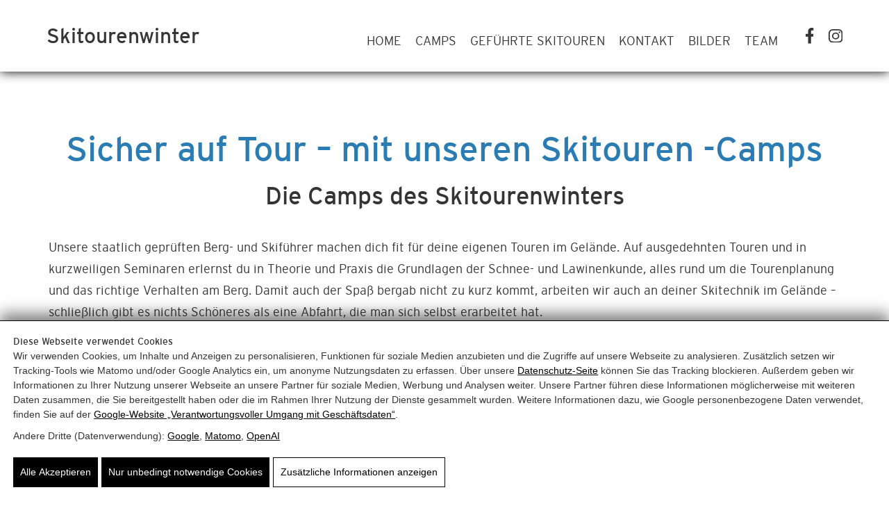

--- FILE ---
content_type: text/css
request_url: https://skitourenwinter-at.b-cdn.net/wp-content/mu-plugins/pw-assets/pw-view-transitions/view-transitions.css?ver=1769425059
body_size: -162
content:
@view-transition{navigation:auto}@media(prefers-reduced-motion:no-preference){::view-transition-group(*){animation-duration:var(--pw-vt-duration-ms,150ms)}}


--- FILE ---
content_type: text/css
request_url: https://skitourenwinter-at.b-cdn.net/wp-content/themes/blankslate/style.css?ver=6.9
body_size: 491
content:
/*
Theme Name: BlankSlate (PW EDITION)
Theme URI: https://www.pinzweb.at
Author: Pinzweb.at GmbH & Co KG
Author URI: https://www.pinzweb.at
Description: BlankSlate (PW EDITION) ist das definitive WordPress-Boilerplate-Starter-Theme. Wir haben das sauberste und minimalistischste Thema möglich sorgfältig konstruiert, damit Designer und Entwickler es als Basis verwenden können, um Websites für Kunden zu erstellen oder um vollständig benutzerdefinierte Themes von Grund auf zu entwickeln. Sauber, einfach, ungestaltet, semi-minimiert, unformatiert und gültiger Code, SEO-freundlich, jQuery-fähig, ohne Programmiererkommentare, standardisiert und so weit wie möglich als White-Label, und am wichtigsten, das CSS ist für die browserübergreifende Kompatibilität zurückgesetzt und es wurden keinerlei aufdringliche visuelle CSS-Stile hinzugefügt.
Tags: accessibility-ready, one-column, two-columns, custom-menu, featured-images, microformats, sticky-post, threaded-comments, translation-ready
Version: 9999
Requires at least: 5.0
Tested up to: 6.5
Requires PHP: 7.4
License: GNU General Public License v3 or Later
License URI: https://www.gnu.org/licenses/gpl.html
Text Domain: blankslate

BlankSlate (PW EDITION) © 2024 Pinzweb.at GmbH & CO KG
BlankSlate is distributed under the terms of the GNU GPL
*/

--- FILE ---
content_type: text/css
request_url: https://skitourenwinter-at.b-cdn.net/wp-content/themes/skitourenwinter/style.css?ver=6.9
body_size: -44
content:
/*
Theme Name:   skitourenwinter
Description:  skitourenwinter
Author:       pinzweb.at
Author URL:   https://www.pinzweb.at
Template:     blankslate
Version:      2.0
License:      GNU General Public License v2 or later
License URI:  http://www.gnu.org/licenses/gpl-2.0.html
Text Domain:  skitourenwinter
*/

/* Schreibe hier dein eigenes persönliches Stylesheet */

--- FILE ---
content_type: image/svg+xml
request_url: https://skitourenwinter-at.b-cdn.net/wp-content/themes/skitourenwinter/images/insta-icon.svg
body_size: 258
content:
<svg xmlns="http://www.w3.org/2000/svg" width="19.616" height="19.612" viewBox="0 0 19.616 19.612">
  <path id="instagram-brands" d="M9.735,36.6a5.028,5.028,0,1,0,5.028,5.028A5.02,5.02,0,0,0,9.735,36.6Zm0,8.3A3.269,3.269,0,1,1,13,41.631,3.275,3.275,0,0,1,9.735,44.9Zm6.407-8.5a1.173,1.173,0,1,1-1.173-1.173A1.17,1.17,0,0,1,16.142,36.4Zm3.33,1.19a5.8,5.8,0,0,0-1.584-4.109,5.842,5.842,0,0,0-4.109-1.584c-1.619-.092-6.472-.092-8.091,0a5.834,5.834,0,0,0-4.109,1.58A5.823,5.823,0,0,0-.006,37.583C-.1,39.2-.1,44.055-.006,45.674a5.8,5.8,0,0,0,1.584,4.109,5.849,5.849,0,0,0,4.109,1.584c1.619.092,6.472.092,8.091,0a5.8,5.8,0,0,0,4.109-1.584,5.842,5.842,0,0,0,1.584-4.109C19.564,44.055,19.564,39.206,19.472,37.587ZM17.38,47.412a3.31,3.31,0,0,1-1.864,1.864c-1.291.512-4.354.394-5.781.394s-4.494.114-5.781-.394A3.31,3.31,0,0,1,2.09,47.412c-.512-1.291-.394-4.354-.394-5.781s-.114-4.494.394-5.781a3.31,3.31,0,0,1,1.864-1.864c1.291-.512,4.354-.394,5.781-.394s4.494-.114,5.781.394A3.31,3.31,0,0,1,17.38,35.85c.512,1.291.394,4.354.394,5.781S17.892,46.125,17.38,47.412Z" transform="translate(0.075 -31.825)" fill="#353535"/>
</svg>


--- FILE ---
content_type: image/svg+xml
request_url: https://skitourenwinter-at.b-cdn.net/wp-content/themes/skitourenwinter/images/footer-yt.svg
body_size: 67
content:
<svg xmlns="http://www.w3.org/2000/svg" width="40.782" height="28.554" viewBox="0 0 40.782 28.554">
  <path id="youtube" d="M39.943-1.614a5.109,5.109,0,0,0-3.594-3.595c-3.191-.873-15.957-.873-15.957-.873s-12.765,0-15.956.84A5.213,5.213,0,0,0,.841-1.614C0,1.577,0,8.2,0,8.2S0,14.846.841,18A5.11,5.11,0,0,0,4.435,21.6c3.225.873,15.957.873,15.957.873s12.765,0,15.956-.84a5.11,5.11,0,0,0,3.595-3.594c.84-3.191.84-9.809.84-9.809s.034-6.652-.84-9.843ZM16.327,14.309V2.081L26.942,8.2Zm0,0" transform="translate(-0.001 6.082)" fill="#C72222"/>
</svg>


--- FILE ---
content_type: image/svg+xml
request_url: https://skitourenwinter-at.b-cdn.net/wp-content/themes/skitourenwinter/images/pw-logo.svg
body_size: 780
content:
<svg xmlns="http://www.w3.org/2000/svg" width="80" height="16.53" viewBox="0 0 80 16.53">
  <g id="Group_1" data-name="Group 1" transform="translate(0 -0.5)" opacity="0.15">
    <rect id="Rectangle_9" data-name="Rectangle 9" width="2.621" height="2.621" transform="translate(2.621 14.409)" fill="#fff" opacity="0.6" style="isolation: isolate"/>
    <path id="Path_1" data-name="Path 1" d="M7.863,70.3H0V83.4H2.621V72.921H7.863v7.863h2.621V70.3Z" transform="translate(0 -66.375)" fill="#fff"/>
    <rect id="Rectangle_10" data-name="Rectangle 10" width="2.621" height="2.621" transform="translate(5.238 11.927)" fill="#fff" opacity="0.8" style="isolation: isolate"/>
    <path id="Path_2" data-name="Path 2" d="M319.361,79.506a2.988,2.988,0,0,1-2.41-1.1h-.03v4.712H314.3V71.329h2.495v.97h.048a3.166,3.166,0,0,1,2.543-1.2,3.89,3.89,0,0,1,3.772,4.17C323.157,77.487,321.76,79.506,319.361,79.506Zm-.621-6.26a2.047,2.047,0,0,0,0,4.085,2.051,2.051,0,0,0,0-4.085Z" transform="translate(-296.317 -67.127)" fill="#fff"/>
    <rect id="Rectangle_11" data-name="Rectangle 11" width="2.621" height="7.96" transform="translate(28.093 4.609)" fill="#fff"/>
    <path id="Path_3" data-name="Path 3" d="M572.124,78.6v-3.93c0-.8-.241-1.515-1.181-1.515a1.406,1.406,0,0,0-1.4,1.548v3.9H566.9V71.4h2.543v1h.03a2.774,2.774,0,0,1,2.38-1.2,2.72,2.72,0,0,1,2.91,2.949V78.6h-2.639Z" transform="translate(-534.442 -66.44)" fill="#fff"/>
    <path id="Path_4" data-name="Path 4" d="M722.3,82.854V80.811l3.736-3.9h-3.6V74.9h6.791v1.964l-3.85,3.965h4.013V82.86H722.3Z" transform="translate(-680.922 -70.291)" fill="#fff"/>
    <path id="Path_5" data-name="Path 5" d="M861.847,82.854h-2.633L857.647,77.9h-.03l-1.536,4.953h-2.639L850.7,74.9h2.826l1.374,5.031h.048L856.37,74.9h2.639l1.47,5.031h.03L861.9,74.9h2.717Z" transform="translate(-802.214 -70.291)" fill="#fff"/>
    <path id="Path_6" data-name="Path 6" d="M1093.573,75.1h-5.766a1.792,1.792,0,0,0,1.9,1.362,2.162,2.162,0,0,0,1.759-.755l1.82,1.045a4.336,4.336,0,0,1-3.609,1.537c-2.4,0-4.38-1.378-4.38-3.812,0-2.363,1.886-3.873,4.3-3.873a3.714,3.714,0,0,1,3.995,3.933C1093.591,74.719,1093.591,74.921,1093.573,75.1Zm-2.4-1.477a1.384,1.384,0,0,0-1.567-1.378,1.7,1.7,0,0,0-1.808,1.378Z" transform="translate(-1023.684 -65.876)" fill="#fff"/>
    <path id="Path_7" data-name="Path 7" d="M1248.843,18.7a3.1,3.1,0,0,1-2.6-1.259h-.03v1.036h-2.41V6.4h2.621v4.971h.03a3.144,3.144,0,0,1,2.428-1.073,3.876,3.876,0,0,1,3.754,4.17C1252.633,16.686,1251.242,18.7,1248.843,18.7Zm-.621-6.26a1.977,1.977,0,0,0-1.916,2.043,1.959,1.959,0,0,0,1.916,2.043,1.909,1.909,0,0,0,1.886-2.061A1.889,1.889,0,0,0,1248.223,12.444Z" transform="translate(-1172.633 -5.544)" fill="#fff"/>
    <rect id="Rectangle_12" data-name="Rectangle 12" width="2.621" height="2.621" transform="translate(28.093 0.5)" fill="#fff"/>
  </g>
</svg>


--- FILE ---
content_type: image/svg+xml
request_url: https://skitourenwinter-at.b-cdn.net/wp-content/themes/skitourenwinter/images/footer-insta.svg
body_size: 506
content:
<svg id="instagram" xmlns="http://www.w3.org/2000/svg" width="32.86" height="32.867" viewBox="0 0 32.86 32.867">
  <path id="Path_15" data-name="Path 15" d="M33.225,9.663a12.009,12.009,0,0,0-.764-3.987A8.419,8.419,0,0,0,27.652.867,12.04,12.04,0,0,0,23.665.1C21.906.019,21.347,0,16.885,0s-5.021.019-6.774.1A12.013,12.013,0,0,0,6.124.86a8.019,8.019,0,0,0-2.915,1.9A8.092,8.092,0,0,0,1.315,5.669,12.042,12.042,0,0,0,.551,9.656c-.084,1.759-.1,2.318-.1,6.78s.019,5.021.1,6.774A12.009,12.009,0,0,0,1.309,27.2a8.418,8.418,0,0,0,4.809,4.809,12.042,12.042,0,0,0,3.987.764c1.753.077,2.311.1,6.774.1s5.021-.019,6.774-.1a12.007,12.007,0,0,0,3.987-.764A8.407,8.407,0,0,0,32.449,27.2a12.05,12.05,0,0,0,.764-3.987c.077-1.753.1-2.311.1-6.774s-.007-5.021-.084-6.774Zm-2.96,13.419a9.008,9.008,0,0,1-.565,3.05,5.452,5.452,0,0,1-3.12,3.12,9.041,9.041,0,0,1-3.05.565c-1.734.077-2.253.1-6.639.1s-4.912-.019-6.639-.1a9,9,0,0,1-3.05-.565,5.057,5.057,0,0,1-1.888-1.226,5.11,5.11,0,0,1-1.226-1.888,9.042,9.042,0,0,1-.565-3.05c-.077-1.734-.1-2.254-.1-6.639s.019-4.912.1-6.639a9,9,0,0,1,.565-3.05A5,5,0,0,1,5.322,4.873,5.1,5.1,0,0,1,7.209,3.647a9.047,9.047,0,0,1,3.05-.565c1.734-.077,2.254-.1,6.639-.1s4.912.019,6.639.1a9.009,9.009,0,0,1,3.05.565,5.054,5.054,0,0,1,1.888,1.226A5.109,5.109,0,0,1,29.7,6.761a9.045,9.045,0,0,1,.565,3.05c.077,1.734.1,2.253.1,6.639s-.019,4.9-.1,6.632Zm0,0" transform="translate(-0.449 0)" fill="#C72222"/>
  <path id="Path_16" data-name="Path 16" d="M133.392,124.5a8.443,8.443,0,1,0,8.443,8.443A8.445,8.445,0,0,0,133.392,124.5Zm0,13.92a5.477,5.477,0,1,1,5.477-5.477A5.478,5.478,0,0,1,133.392,138.42Zm0,0" transform="translate(-116.955 -116.506)" fill="#C72222"/>
  <path id="Path_17" data-name="Path 17" d="M366.392,90.573a1.971,1.971,0,1,1-1.971-1.971A1.971,1.971,0,0,1,366.392,90.573Zm0,0" transform="translate(-339.207 -82.913)" fill="#C72222"/>
</svg>


--- FILE ---
content_type: image/svg+xml
request_url: https://skitourenwinter-at.b-cdn.net/wp-content/themes/skitourenwinter/images/fb-icon.svg
body_size: -10
content:
<svg xmlns="http://www.w3.org/2000/svg" width="12.5" height="23.339" viewBox="0 0 12.5 23.339">
  <path id="facebook-f-brands" d="M34.571,13.128,35.219,8.9H31.166V6.163a2.112,2.112,0,0,1,2.381-2.282H35.39V.285A22.469,22.469,0,0,0,32.119,0C28.782,0,26.6,2.023,26.6,5.685V8.9H22.89v4.224H26.6V23.339h4.566V13.128Z" transform="translate(-22.89)" fill="#353535"/>
</svg>


--- FILE ---
content_type: image/svg+xml
request_url: https://skitourenwinter-at.b-cdn.net/wp-content/themes/skitourenwinter/images/footer-fb.svg
body_size: 55
content:
<svg id="facebook-circular-logo" xmlns="http://www.w3.org/2000/svg" width="37.015" height="36.861" viewBox="0 0 37.015 36.861">
  <path id="Path_18" data-name="Path 18" d="M18.508.349a18.5,18.5,0,0,0-3.087,36.738V22.718H10.956V17.547h4.465V13.735c0-4.424,2.7-6.834,6.649-6.834a36.845,36.845,0,0,1,3.986.2v4.624H23.319c-2.146,0-2.56,1.02-2.56,2.516v3.3H25.88l-.668,5.171H20.759V37.21A18.5,18.5,0,0,0,18.508.349Z" transform="translate(0 -0.349)" fill="#C72222"/>
</svg>
